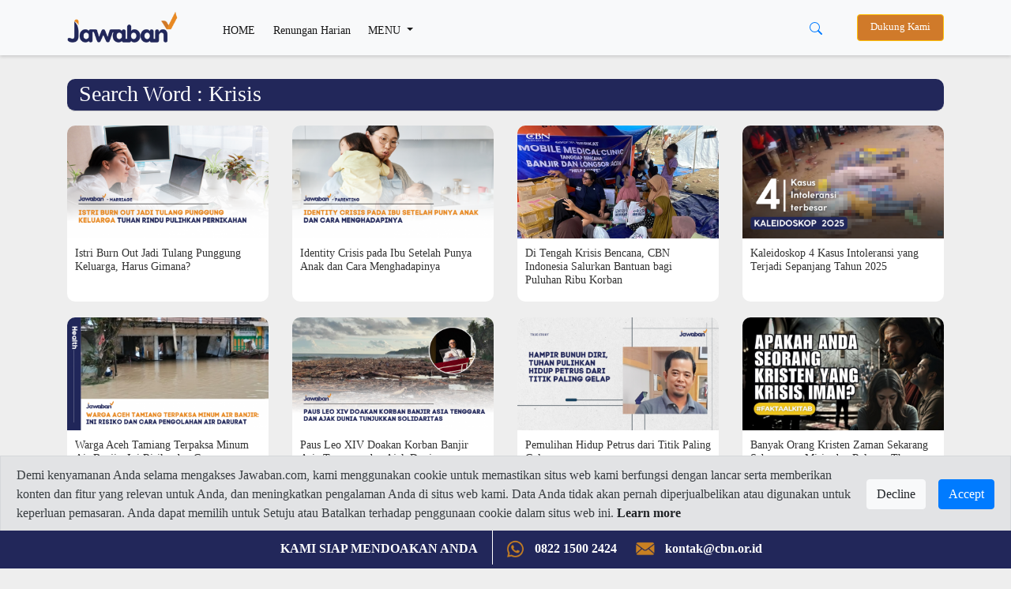

--- FILE ---
content_type: text/html; charset=utf-8
request_url: https://www.google.com/recaptcha/api2/aframe
body_size: 250
content:
<!DOCTYPE HTML><html><head><meta http-equiv="content-type" content="text/html; charset=UTF-8"></head><body><script nonce="izZ4aY5EoG5HnyC_ODKmwQ">/** Anti-fraud and anti-abuse applications only. See google.com/recaptcha */ try{var clients={'sodar':'https://pagead2.googlesyndication.com/pagead/sodar?'};window.addEventListener("message",function(a){try{if(a.source===window.parent){var b=JSON.parse(a.data);var c=clients[b['id']];if(c){var d=document.createElement('img');d.src=c+b['params']+'&rc='+(localStorage.getItem("rc::a")?sessionStorage.getItem("rc::b"):"");window.document.body.appendChild(d);sessionStorage.setItem("rc::e",parseInt(sessionStorage.getItem("rc::e")||0)+1);localStorage.setItem("rc::h",'1769290704159');}}}catch(b){}});window.parent.postMessage("_grecaptcha_ready", "*");}catch(b){}</script></body></html>